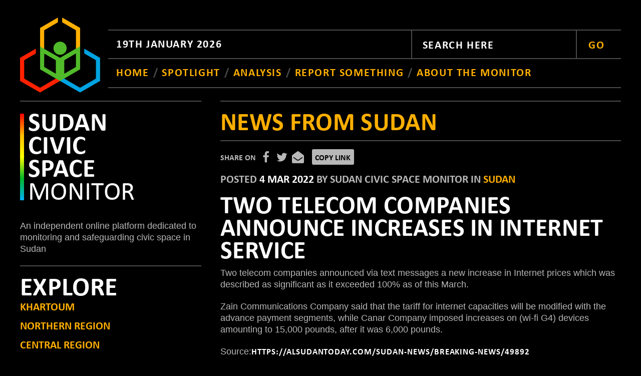

--- FILE ---
content_type: text/html; charset=utf-8
request_url: https://sudan.civicmonitor.org/two-telecom-companies-announce-increases-internet-service/
body_size: 8566
content:
<!DOCTYPE html>




<html lang="en">
  <head>
    <title>
      Civic Space Monitor
    </title>

    

<meta name="viewport" content="width=device-width,initial-scale=1">
<meta itemprop="name" content="Civic Space Monitor">

<meta property="og:title" content="Two telecom companies announce increases in internet service - Civic Space Monitor" />
<meta property="og:type" content="article" />
<meta property="og:url" content="https://sudan.civicmonitor.org/two-telecom-companies-announce-increases-internet-service/" />
<meta property="og:site_name" content="Civic Space Monitor" />

<meta name="twitter:title" content="Two telecom companies announce increases in internet service - Civic Space Monitor">
<meta name="twitter:card" content="summary_large_image">


  <meta name="description" content="Two telecom companies announced via text messages a new increase in Internet prices which was described as significant as it exceeded 100% as of this March." />
  <meta name="twitter:description" content="Two telecom companies announced via text messages a new increase in Internet prices which was described as significant as it exceeded 100% as of this March.">
  <meta itemprop="description" content="Two telecom companies announced via text messages a new increase in Internet prices which was described as significant as it exceeded 100% as of this March.">
  <meta property="og:description" content="Two telecom companies announced via text messages a new increase in Internet prices which was described as significant as it exceeded 100% as of this March." />





    <link rel="stylesheet" href="https://use.typekit.net/dnz2quu.css">
    <link href="/static/css/styles.3ade32f457f1.css" rel="stylesheet">
    <script src="https://code.jquery.com/jquery-3.4.1.min.js" integrity="sha256-CSXorXvZcTkaix6Yvo6HppcZGetbYMGWSFlBw8HfCJo=" crossorigin="anonymous"></script>

    

    <!-- Global site tag (gtag.js) - Google Analytics -->
<script async src="https://www.googletagmanager.com/gtag/js?id=UA-47273193-3"></script>
<script>
  window.dataLayer = window.dataLayer || [];
  function gtag(){dataLayer.push(arguments);}
  gtag('js', new Date());

  gtag('config', 'UA-47273193-3');
</script>
  </head>
  <body class="body-container">
    
    <svg style="position: absolute; width: 0; height: 0; overflow: hidden;" version="1.1" xmlns="http://www.w3.org/2000/svg" xmlns:xlink="http://www.w3.org/1999/xlink">
  <defs>
    <symbol id="close" viewBox="0 0 24 24">
      <line x1="18" x2="6" y1="6" y2="18"/>
      <line x1="6" x2="18" y1="6" y2="18"/>
    </symbol>

    <symbol id="hamburger" viewBox="0 0 32 32">
      <path fill="white" d="M4,10h24c1.104,0,2-0.896,2-2s-0.896-2-2-2H4C2.896,6,2,6.896,2,8S2.896,10,4,10z M28,14H4c-1.104,0-2,0.896-2,2  s0.896,2,2,2h24c1.104,0,2-0.896,2-2S29.104,14,28,14z M28,22H4c-1.104,0-2,0.896-2,2s0.896,2,2,2h24c1.104,0,2-0.896,2-2  S29.104,22,28,22z"/>
    </symbol>

    <symbol id="linkedin" viewBox="0 0 24 28"> <title>linkedin</title> <path d="M3.703 22.094h3.609v-10.844h-3.609v10.844zM7.547 7.906c-0.016-1.062-0.781-1.875-2.016-1.875s-2.047 0.812-2.047 1.875c0 1.031 0.781 1.875 2 1.875h0.016c1.266 0 2.047-0.844 2.047-1.875zM16.688 22.094h3.609v-6.219c0-3.328-1.781-4.875-4.156-4.875-1.937 0-2.797 1.078-3.266 1.828h0.031v-1.578h-3.609s0.047 1.016 0 10.844v0h3.609v-6.062c0-0.313 0.016-0.641 0.109-0.875 0.266-0.641 0.859-1.313 1.859-1.313 1.297 0 1.813 0.984 1.813 2.453v5.797zM24 6.5v15c0 2.484-2.016 4.5-4.5 4.5h-15c-2.484 0-4.5-2.016-4.5-4.5v-15c0-2.484 2.016-4.5 4.5-4.5h15c2.484 0 4.5 2.016 4.5 4.5z"></path>
    </symbol>
    <symbol id="twitter" viewBox="0 0 26 28"> <title>twitter</title> <path d="M25.312 6.375c-0.688 1-1.547 1.891-2.531 2.609 0.016 0.219 0.016 0.438 0.016 0.656 0 6.672-5.078 14.359-14.359 14.359-2.859 0-5.516-0.828-7.75-2.266 0.406 0.047 0.797 0.063 1.219 0.063 2.359 0 4.531-0.797 6.266-2.156-2.219-0.047-4.078-1.5-4.719-3.5 0.313 0.047 0.625 0.078 0.953 0.078 0.453 0 0.906-0.063 1.328-0.172-2.312-0.469-4.047-2.5-4.047-4.953v-0.063c0.672 0.375 1.453 0.609 2.281 0.641-1.359-0.906-2.25-2.453-2.25-4.203 0-0.938 0.25-1.797 0.688-2.547 2.484 3.062 6.219 5.063 10.406 5.281-0.078-0.375-0.125-0.766-0.125-1.156 0-2.781 2.25-5.047 5.047-5.047 1.453 0 2.766 0.609 3.687 1.594 1.141-0.219 2.234-0.641 3.203-1.219-0.375 1.172-1.172 2.156-2.219 2.781 1.016-0.109 2-0.391 2.906-0.781z"></path> </symbol>
    <symbol id="facebook" viewBox="0 0 16 28"> <title>facebook</title> <path d="M14.984 0.187v4.125h-2.453c-1.922 0-2.281 0.922-2.281 2.25v2.953h4.578l-0.609 4.625h-3.969v11.859h-4.781v-11.859h-3.984v-4.625h3.984v-3.406c0-3.953 2.422-6.109 5.953-6.109 1.687 0 3.141 0.125 3.563 0.187z"></path> </symbol> <symbol id="github" viewBox="0 0 24 28"> <title>github</title> <path d="M12 2c6.625 0 12 5.375 12 12 0 5.297-3.437 9.797-8.203 11.391-0.609 0.109-0.828-0.266-0.828-0.578 0-0.391 0.016-1.687 0.016-3.297 0-1.125-0.375-1.844-0.812-2.219 2.672-0.297 5.484-1.313 5.484-5.922 0-1.313-0.469-2.375-1.234-3.219 0.125-0.313 0.531-1.531-0.125-3.187-1-0.313-3.297 1.234-3.297 1.234-0.953-0.266-1.984-0.406-3-0.406s-2.047 0.141-3 0.406c0 0-2.297-1.547-3.297-1.234-0.656 1.656-0.25 2.875-0.125 3.187-0.766 0.844-1.234 1.906-1.234 3.219 0 4.594 2.797 5.625 5.469 5.922-0.344 0.313-0.656 0.844-0.766 1.609-0.688 0.313-2.438 0.844-3.484-1-0.656-1.141-1.844-1.234-1.844-1.234-1.172-0.016-0.078 0.734-0.078 0.734 0.781 0.359 1.328 1.75 1.328 1.75 0.703 2.141 4.047 1.422 4.047 1.422 0 1 0.016 1.937 0.016 2.234 0 0.313-0.219 0.688-0.828 0.578-4.766-1.594-8.203-6.094-8.203-11.391 0-6.625 5.375-12 12-12zM4.547 19.234c0.031-0.063-0.016-0.141-0.109-0.187-0.094-0.031-0.172-0.016-0.203 0.031-0.031 0.063 0.016 0.141 0.109 0.187 0.078 0.047 0.172 0.031 0.203-0.031zM5.031 19.766c0.063-0.047 0.047-0.156-0.031-0.25-0.078-0.078-0.187-0.109-0.25-0.047-0.063 0.047-0.047 0.156 0.031 0.25 0.078 0.078 0.187 0.109 0.25 0.047zM5.5 20.469c0.078-0.063 0.078-0.187 0-0.297-0.063-0.109-0.187-0.156-0.266-0.094-0.078 0.047-0.078 0.172 0 0.281s0.203 0.156 0.266 0.109zM6.156 21.125c0.063-0.063 0.031-0.203-0.063-0.297-0.109-0.109-0.25-0.125-0.313-0.047-0.078 0.063-0.047 0.203 0.063 0.297 0.109 0.109 0.25 0.125 0.313 0.047zM7.047 21.516c0.031-0.094-0.063-0.203-0.203-0.25-0.125-0.031-0.266 0.016-0.297 0.109s0.063 0.203 0.203 0.234c0.125 0.047 0.266 0 0.297-0.094zM8.031 21.594c0-0.109-0.125-0.187-0.266-0.172-0.141 0-0.25 0.078-0.25 0.172 0 0.109 0.109 0.187 0.266 0.172 0.141 0 0.25-0.078 0.25-0.172zM8.937 21.438c-0.016-0.094-0.141-0.156-0.281-0.141-0.141 0.031-0.234 0.125-0.219 0.234 0.016 0.094 0.141 0.156 0.281 0.125s0.234-0.125 0.219-0.219z"></path> </symbol> <symbol id="pinterest" viewBox="0 0 24 28"> <title>pinterest</title> <path d="M24 14c0 6.625-5.375 12-12 12-1.188 0-2.312-0.172-3.406-0.5 0.453-0.719 0.969-1.641 1.219-2.562 0 0 0.141-0.531 0.844-3.297 0.406 0.797 1.625 1.5 2.922 1.5 3.859 0 6.484-3.516 6.484-8.234 0-3.547-3.016-6.875-7.609-6.875-5.688 0-8.563 4.094-8.563 7.5 0 2.063 0.781 3.906 2.453 4.594 0.266 0.109 0.516 0 0.594-0.313 0.063-0.203 0.187-0.734 0.25-0.953 0.078-0.313 0.047-0.406-0.172-0.672-0.484-0.578-0.797-1.313-0.797-2.359 0-3.031 2.266-5.75 5.906-5.75 3.219 0 5 1.969 5 4.609 0 3.453-1.531 6.375-3.813 6.375-1.25 0-2.188-1.031-1.891-2.312 0.359-1.516 1.062-3.156 1.062-4.25 0-0.984-0.531-1.813-1.625-1.813-1.281 0-2.312 1.328-2.312 3.109 0 0 0 1.141 0.391 1.906-1.313 5.563-1.547 6.531-1.547 6.531-0.219 0.906-0.234 1.922-0.203 2.766-4.234-1.859-7.187-6.078-7.187-11 0-6.625 5.375-12 12-12s12 5.375 12 12z"></path> </symbol> <symbol id="left" viewBox="0 0 11 28"> <title>left</title> <path d="M9.797 8.5c0 0.125-0.063 0.266-0.156 0.359l-6.141 6.141 6.141 6.141c0.094 0.094 0.156 0.234 0.156 0.359s-0.063 0.266-0.156 0.359l-0.781 0.781c-0.094 0.094-0.234 0.156-0.359 0.156s-0.266-0.063-0.359-0.156l-7.281-7.281c-0.094-0.094-0.156-0.234-0.156-0.359s0.063-0.266 0.156-0.359l7.281-7.281c0.094-0.094 0.234-0.156 0.359-0.156s0.266 0.063 0.359 0.156l0.781 0.781c0.094 0.094 0.156 0.219 0.156 0.359z"></path> </symbol> <symbol id="right" viewBox="0 0 9 28"> <title>right</title> <path d="M9.297 15c0 0.125-0.063 0.266-0.156 0.359l-7.281 7.281c-0.094 0.094-0.234 0.156-0.359 0.156s-0.266-0.063-0.359-0.156l-0.781-0.781c-0.094-0.094-0.156-0.219-0.156-0.359 0-0.125 0.063-0.266 0.156-0.359l6.141-6.141-6.141-6.141c-0.094-0.094-0.156-0.234-0.156-0.359s0.063-0.266 0.156-0.359l0.781-0.781c0.094-0.094 0.234-0.156 0.359-0.156s0.266 0.063 0.359 0.156l7.281 7.281c0.094 0.094 0.156 0.234 0.156 0.359z"></path> </symbol> <symbol id="up" viewBox="0 0 18 28"> <title>up</title> <path d="M16.797 18.5c0 0.125-0.063 0.266-0.156 0.359l-0.781 0.781c-0.094 0.094-0.219 0.156-0.359 0.156-0.125 0-0.266-0.063-0.359-0.156l-6.141-6.141-6.141 6.141c-0.094 0.094-0.234 0.156-0.359 0.156s-0.266-0.063-0.359-0.156l-0.781-0.781c-0.094-0.094-0.156-0.234-0.156-0.359s0.063-0.266 0.156-0.359l7.281-7.281c0.094-0.094 0.234-0.156 0.359-0.156s0.266 0.063 0.359 0.156l7.281 7.281c0.094 0.094 0.156 0.234 0.156 0.359z"></path> </symbol> <symbol id="down" viewBox="0 0 18 28"> <title>down</title> <path d="M16.797 11.5c0 0.125-0.063 0.266-0.156 0.359l-7.281 7.281c-0.094 0.094-0.234 0.156-0.359 0.156s-0.266-0.063-0.359-0.156l-7.281-7.281c-0.094-0.094-0.156-0.234-0.156-0.359s0.063-0.266 0.156-0.359l0.781-0.781c0.094-0.094 0.219-0.156 0.359-0.156 0.125 0 0.266 0.063 0.359 0.156l6.141 6.141 6.141-6.141c0.094-0.094 0.234-0.156 0.359-0.156s0.266 0.063 0.359 0.156l0.781 0.781c0.094 0.094 0.156 0.234 0.156 0.359z"></path> </symbol> <symbol id="youtube" viewBox="0 0 24 28"> <title>youtube</title> <path d="M15.172 19.437v3.297c0 0.703-0.203 1.047-0.609 1.047-0.234 0-0.469-0.109-0.703-0.344v-4.703c0.234-0.234 0.469-0.344 0.703-0.344 0.406 0 0.609 0.359 0.609 1.047zM20.453 19.453v0.719h-1.406v-0.719c0-0.703 0.234-1.062 0.703-1.062s0.703 0.359 0.703 1.062zM5.359 16.047h1.672v-1.469h-4.875v1.469h1.641v8.891h1.563v-8.891zM9.859 24.938h1.391v-7.719h-1.391v5.906c-0.313 0.438-0.609 0.656-0.891 0.656-0.187 0-0.297-0.109-0.328-0.328-0.016-0.047-0.016-0.219-0.016-0.547v-5.688h-1.391v6.109c0 0.547 0.047 0.906 0.125 1.141 0.125 0.391 0.453 0.578 0.906 0.578 0.5 0 1.031-0.313 1.594-0.953v0.844zM16.562 22.625v-3.078c0-0.719-0.031-1.234-0.141-1.547-0.172-0.578-0.562-0.875-1.109-0.875-0.516 0-1 0.281-1.453 0.844v-3.391h-1.391v10.359h1.391v-0.75c0.469 0.578 0.953 0.859 1.453 0.859 0.547 0 0.938-0.297 1.109-0.859 0.109-0.328 0.141-0.844 0.141-1.563zM21.844 22.469v-0.203h-1.422c0 0.562-0.016 0.875-0.031 0.953-0.078 0.375-0.281 0.562-0.625 0.562-0.484 0-0.719-0.359-0.719-1.078v-1.359h2.797v-1.609c0-0.828-0.141-1.422-0.422-1.813-0.406-0.531-0.953-0.797-1.656-0.797-0.719 0-1.266 0.266-1.672 0.797-0.297 0.391-0.438 0.984-0.438 1.813v2.703c0 0.828 0.156 1.437 0.453 1.813 0.406 0.531 0.953 0.797 1.687 0.797s1.313-0.281 1.687-0.828c0.172-0.25 0.297-0.531 0.328-0.844 0.031-0.141 0.031-0.453 0.031-0.906zM12.344 8.203v-3.281c0-0.719-0.203-1.078-0.672-1.078-0.453 0-0.672 0.359-0.672 1.078v3.281c0 0.719 0.219 1.094 0.672 1.094 0.469 0 0.672-0.375 0.672-1.094zM23.578 19.938c0 1.797-0.016 3.719-0.406 5.469-0.297 1.234-1.297 2.141-2.5 2.266-2.875 0.328-5.781 0.328-8.672 0.328s-5.797 0-8.672-0.328c-1.203-0.125-2.219-1.031-2.5-2.266-0.406-1.75-0.406-3.672-0.406-5.469v0c0-1.813 0.016-3.719 0.406-5.469 0.297-1.234 1.297-2.141 2.516-2.281 2.859-0.313 5.766-0.313 8.656-0.313s5.797 0 8.672 0.313c1.203 0.141 2.219 1.047 2.5 2.281 0.406 1.75 0.406 3.656 0.406 5.469zM7.984 0h1.594l-1.891 6.234v4.234h-1.563v-4.234c-0.141-0.766-0.453-1.859-0.953-3.313-0.344-0.969-0.688-1.953-1.016-2.922h1.656l1.109 4.109zM13.766 5.203v2.734c0 0.828-0.141 1.453-0.438 1.844-0.391 0.531-0.938 0.797-1.656 0.797-0.703 0-1.25-0.266-1.641-0.797-0.297-0.406-0.438-1.016-0.438-1.844v-2.734c0-0.828 0.141-1.437 0.438-1.828 0.391-0.531 0.938-0.797 1.641-0.797 0.719 0 1.266 0.266 1.656 0.797 0.297 0.391 0.438 1 0.438 1.828zM19 2.672v7.797h-1.422v-0.859c-0.562 0.656-1.094 0.969-1.609 0.969-0.453 0-0.781-0.187-0.922-0.578-0.078-0.234-0.125-0.609-0.125-1.172v-6.156h1.422v5.734c0 0.328 0 0.516 0.016 0.547 0.031 0.219 0.141 0.344 0.328 0.344 0.281 0 0.578-0.219 0.891-0.672v-5.953h1.422z"></path> </symbol> <symbol id="instagram" viewBox="0 0 24 28"> <title>instagram</title> <path d="M16 14c0-2.203-1.797-4-4-4s-4 1.797-4 4 1.797 4 4 4 4-1.797 4-4zM18.156 14c0 3.406-2.75 6.156-6.156 6.156s-6.156-2.75-6.156-6.156 2.75-6.156 6.156-6.156 6.156 2.75 6.156 6.156zM19.844 7.594c0 0.797-0.641 1.437-1.437 1.437s-1.437-0.641-1.437-1.437 0.641-1.437 1.437-1.437 1.437 0.641 1.437 1.437zM12 4.156c-1.75 0-5.5-0.141-7.078 0.484-0.547 0.219-0.953 0.484-1.375 0.906s-0.688 0.828-0.906 1.375c-0.625 1.578-0.484 5.328-0.484 7.078s-0.141 5.5 0.484 7.078c0.219 0.547 0.484 0.953 0.906 1.375s0.828 0.688 1.375 0.906c1.578 0.625 5.328 0.484 7.078 0.484s5.5 0.141 7.078-0.484c0.547-0.219 0.953-0.484 1.375-0.906s0.688-0.828 0.906-1.375c0.625-1.578 0.484-5.328 0.484-7.078s0.141-5.5-0.484-7.078c-0.219-0.547-0.484-0.953-0.906-1.375s-0.828-0.688-1.375-0.906c-1.578-0.625-5.328-0.484-7.078-0.484zM24 14c0 1.656 0.016 3.297-0.078 4.953-0.094 1.922-0.531 3.625-1.937 5.031s-3.109 1.844-5.031 1.937c-1.656 0.094-3.297 0.078-4.953 0.078s-3.297 0.016-4.953-0.078c-1.922-0.094-3.625-0.531-5.031-1.937s-1.844-3.109-1.937-5.031c-0.094-1.656-0.078-3.297-0.078-4.953s-0.016-3.297 0.078-4.953c0.094-1.922 0.531-3.625 1.937-5.031s3.109-1.844 5.031-1.937c1.656-0.094 3.297-0.078 4.953-0.078s3.297-0.016 4.953 0.078c1.922 0.094 3.625 0.531 5.031 1.937s1.844 3.109 1.937 5.031c0.094 1.656 0.078 3.297 0.078 4.953z"></path> </symbol> <symbol id="email" viewBox="0 0 28 28"> <title>email</title> <path d="M28 10.219v15.281c0 1.375-1.125 2.5-2.5 2.5h-23c-1.375 0-2.5-1.125-2.5-2.5v-15.281c0-0.141 0.063-0.281 0.172-0.375 1.641-1.437 1.656-1.609 9.812-7.562 0.984-0.719 2.719-2.281 4.016-2.281s3.047 1.578 4.016 2.281c8.156 5.953 8.172 6.125 9.812 7.562 0.109 0.094 0.172 0.234 0.172 0.375zM19.187 19.359c2.438-1.766 4.141-3 5.391-3.938 0.219-0.156 0.266-0.469 0.094-0.688l-0.594-0.812c-0.172-0.219-0.484-0.266-0.703-0.094-1.234 0.906-2.922 2.156-5.359 3.906-0.969 0.703-2.719 2.266-4.016 2.266s-3.047-1.563-4.016-2.266c-2.438-1.766-4.125-3-5.359-3.906-0.219-0.172-0.531-0.125-0.703 0.094l-0.594 0.812c-0.172 0.219-0.125 0.531 0.094 0.688 1.25 0.938 2.953 2.172 5.391 3.938 1.219 0.875 3.141 2.641 5.187 2.641 2.063 0 4.031-1.797 5.187-2.641z"></path> </symbol> <symbol id="menu" viewBox="0 0 28 28"> <title>menu</title> <path d="M3.5 7.583h21v2.352h-21v-2.352zM3.5 15.732v-2.297h21v2.297h-21zM3.5 21.583v-2.352h21v2.352h-21z"></path> </symbol> <symbol id="close" viewBox="0 0 28 28"> <title>close</title> <path d="M22.148 8.076l-6.508 6.508 6.508 6.508-1.641 1.641-6.508-6.508-6.508 6.508-1.641-1.641 6.508-6.508-6.508-6.508 1.641-1.641 6.508 6.508 6.508-6.508z"></path> </symbol> </defs> </svg>


    <header class="page-header">
      


<div id="translate">
    <div id="google_translate_element"></div>
    <script type="text/javascript">
        function googleTranslateElementInit() {
          new google.translate.TranslateElement({pageLanguage: 'en'}, 'google_translate_element');
        }
    </script>
    <script type="text/javascript" src="//translate.google.com/translate_a/element.js?cb=googleTranslateElementInit"></script>
</div>

<div class="hamburger-and-logo">
  <div class="hamburger">
    <a href="#mobile-menu" class="hamburger__link" role="button" aria-expanded="false"
        aria-controls="mobile-menu" aria-label="Open main menu">
      <!-- Icon by Timothy Miller, CC BY-SA 3.0,
          https://www.iconfinder.com/icons/134216/hamburger_lines_menu_icon -->
      <svg class="hamburger__icon" aria-hidden="true">
        <use xlink:href="#hamburger"></use>
      </svg>
    </a>
  </div>

  <div class="flex-column">
    <a href="/">
      <img class="header__logo" src="/static/img/logo.b1624b00c2c0.svg" alt="HRDA Sudan logo">
    </a>
  </div>

  <div class="hamburger-and-logo__counterbalance flex-column"></div>
</div>

<div class="header-grid flex-column">
  <hr aria-hidden="true" />

  <div class="header-date-and-search">
    <p class="header-date">19th January 2026</p>

    <hr class="header-date-and-search__hr" aria-hidden="true" />

    <form class="search" role="search" action="/search/" method="get">
      <div class="search__input-and-label">
        <input name ="query" id="search" type="text" class="search__input" value="" placeholder="Search here">
        <label for="search" class="search__label">Search here</label>
      </div>
      <button class="search__button">Go</button>
    </form>
  </div>

  <hr aria-hidden="true" />

  <div class="flex-row">
    


<nav class="menu" role="navigation" aria-label="Main navigation menu">
  <ul>
    <li><a href="/">Home </a></li>

    



  <li>
    <a href="/spotlight/" role="menuitem">Spotlight</a>
  </li>

  <li>
    <a href="/reports/" role="menuitem">Analysis</a>
  </li>

  <li>
    <a href="/send-report/" role="menuitem">Report something</a>
  </li>

  <li>
    <a href="/about-csmonitor/" role="menuitem">About the Monitor</a>
  </li>



    
  </ul>
</nav>

  </div>

  <hr class="header-grid__hr-after-menu" aria-hidden="true" />
</div>

    </header>

    <div class="page-main-content">
      <aside>
        
          

<hr aria-hidden="true" />

<h1 class="hrda-header">
  Sudan<br />
  Civic<br>
  Space<br>
  <i>Monitor</i>
</h1>
<p class="hrda-description">
<div class="rich-text"><p>An independent online platform dedicated to monitoring and safeguarding civic space in Sudan</p></div>
</p>

<hr aria-hidden="true" />

<h1>
  Explore
</h1>




<nav class="region-list" aria-label="Explore news from different regions">
  

  <ul>
    
      <li class="region-list__region ">
        <a href="/khartoum/">
          Khartoum
        </a>
      </li>
    
      <li class="region-list__region ">
        <a href="/northern_region/">
          Northern Region
        </a>
      </li>
    
      <li class="region-list__region ">
        <a href="/central_region/">
          Central Region
        </a>
      </li>
    
      <li class="region-list__region ">
        <a href="/darfur/">
          Darfur
        </a>
      </li>
    
      <li class="region-list__region ">
        <a href="/eastern_region/">
          Eastern Region
        </a>
      </li>
    
      <li class="region-list__region ">
        <a href="/kordofan-region/">
          Kordofan Region
        </a>
      </li>
    
  </ul>
</nav>



<hr id="aside-bottom-divider" aria-hidden="true" />

        
      </aside>

      <main class="page-main-content__main">
        
  

  <div class="container">
    <hr aria-hidden="true" />

    <h2>News from <a href="/">Sudan</a></h2>

    <hr aria-hidden="true" />

    <div class="news-post-sharing-container">
  <span>Share on</span>
  <ul class="news-post-sharing">
    <li>
      <a
        href="https://facebook.com/sharer.php?u=https%3A%2F%2Fsudan.civicmonitor.org%2Ftwo-telecom-companies-announce-increases-internet-service%2F"
        aria-label="Share this on Facebook"
      >
        <svg class="icon">
          <use xlink:href="#facebook" />
        </svg>
      </a>
    </li>

    <li>
      <a
        href="https://twitter.com/intent/tweet?url=https%3A%2F%2Fsudan.civicmonitor.org%2Ftwo-telecom-companies-announce-increases-internet-service%2F&related="
        aria-label="Share this on Twitter"
      >
        <svg class="icon">
          <use xlink:href="#twitter" />
        </svg>
      </a>
    </li>

    <li>
      <a
        href="mailto:?subject=Sharing an article from the Sudan Civic Monitor&amp;body=I'd like to share this article with you from the Sudan Civic Monitor website: https://sudan.civicmonitor.org/two-telecom-companies-announce-increases-internet-service/"
        aria-label="Share this by email"
      >
        <svg class="icon">
          <use xlink:href="#email" />
        </svg>
      </a>
    </li>
    <li>
      <button class="button secondary js-copy-link">Copy Link</button>
    </li>
  </ul>
</div>

    <p class="news-post-metadata">
  Posted
  <time class="news-post-metadata__date">4 Mar 2022</time>

  
    by <span class="news-post-metadata__author">Sudan Civic Space Monitor</span>
  

  
    in
    <a class="news-post-metadata__region" href="/" rel="tag">
      Sudan
    </a>
  
</p>


    <h3>Two telecom companies announce increases in internet service</h3>

    
      <p class="rich-text">Two telecom companies announced via text messages a new increase in Internet prices which was described as significant as it exceeded 100% as of this March.</p>
    

    <div><div class="block-text"><div class="rich-text"><p>Zain Communications Company said that the tariff for internet capacities will be modified with the advance payment segments, while Canar Company imposed increases on (wi-fi G4) devices amounting to 15,000 pounds, after it was 6,000 pounds.</p><p>Source:<a href="https://alsudantoday.com/sudan-news/breaking-news/49892">https://alsudantoday.com/sudan-news/breaking-news/49892</a></p></div></div></div>
  </div>

        
  
  <nav class="pagination container" aria-label="pagination">
    <hr aria-hidden="true" />

    <ul>
      <li class="pagination__link pagination__link--older ">
        <a href="/security-authorities-assault-female-journalists-while-covering-protest-processions-khartoum-and-port-sudan/">
            Next <span class="pagination__link-stories">story</span>
        </a>
      </li>

      <li class="pagination__link ">
        <a href="/civic-space-situation-report-july-september-2021/">
            Previous <span class="pagination__link-stories">story</span>
        </a>
      </li>
    </ul>

    <hr id="pagination-bottom-divider" aria-hidden="true" />
  </nav>



      </main>
    </div>

    


<hr class="page-footer__top-hr" aria-hidden="true" />

<footer class="page-footer">
  <div class="footer-logo-and-links">
    <div class="flex-row">
        <a href="/">
          <img class="logo" src="/static/img/logo.b1624b00c2c0.svg" alt="HRDA Sudan logo">
        </a>

      <div class="footer-links flex-column">
        <p class="footer-links__developers flex-row">
            Except where otherwise noted, content on this site is licensed under a Creative Commons Attribution 4.0 International license
          <!-- Project developed by <a href="https://www.civicus.org" rel="author">Civicus</a>
          and <a href="https://www.dev.ngo" rel="author">dev</a>. -->
        </p>
      </div>
    </div>
  </div>

  <hr class="footer-separator" aria-hidden="true" />

  <div class="footer-report">
    <a class="report-link" href="/send-report/">
      <span class="report-link__action">Report news</span>
      <span class="report-link__target">to the Sudan Civic Space Monitor</span>
    </a>
  </div>
</footer>

<hr class="page-footer__bottom-hr" aria-hidden="true" />


    

    


<div id="mobile-menu" class="mobile-menu container">
  <a href="#mobile-menu-toggle" role="button" id="mobile-menu-close" class="mobile-menu-close"
      aria-expanded="false" aria-controls="mobile-menu" aria-label="Close main menu">
      <!-- Icon by Cole Bemis, MIT license,
        https://www.iconfinder.com/icons/2561505/x_icon -->
    <svg class="mobile-menu-close__icon" aria-hidden="true">
      <use xlink:href="#close"></use>
    </svg>
  </a>

  <h1>
    Menu
  </h1>

  


<nav class="menu" role="navigation" aria-label="Main navigation menu">
  <ul>
    <li><a href="/">Home </a></li>

    



  <li>
    <a href="/spotlight/" role="menuitem">Spotlight</a>
  </li>

  <li>
    <a href="/reports/" role="menuitem">Analysis</a>
  </li>

  <li>
    <a href="/send-report/" role="menuitem">Report something</a>
  </li>

  <li>
    <a href="/about-csmonitor/" role="menuitem">About the Monitor</a>
  </li>



    
  </ul>
</nav>

  <h1>
  Explore
</h1>




<nav class="region-list" aria-label="Explore news from different regions">
  

  <ul>
    
      <li class="region-list__region ">
        <a href="/khartoum/">
          Khartoum
        </a>
      </li>
    
      <li class="region-list__region ">
        <a href="/northern_region/">
          Northern Region
        </a>
      </li>
    
      <li class="region-list__region ">
        <a href="/central_region/">
          Central Region
        </a>
      </li>
    
      <li class="region-list__region ">
        <a href="/darfur/">
          Darfur
        </a>
      </li>
    
      <li class="region-list__region ">
        <a href="/eastern_region/">
          Eastern Region
        </a>
      </li>
    
      <li class="region-list__region ">
        <a href="/kordofan-region/">
          Kordofan Region
        </a>
      </li>
    
  </ul>
</nav>


</div>

<a href="#mobile-menu-toggle" class="backdrop" tabindex="-1" aria-hidden="true" hidden=""></a>


    <script src="/static/js/main.62e635ae8acf.js"></script>
    <script src="/static/js/select.41b6ebaddb16.js"></script>

    
  <script src="/static/js/copy_link.277b57a22240.js"></script>

  </body>
</html>


--- FILE ---
content_type: text/css
request_url: https://sudan.civicmonitor.org/static/css/styles.3ade32f457f1.css
body_size: 8289
content:
/*! normalize-scss | MIT/GPLv2 License | bit.ly/normalize-scss */html{line-height:1.15;-ms-text-size-adjust:100%;-webkit-text-size-adjust:100%}body{margin:0}article,aside,footer,header,nav,section{display:block}h1{font-size:2em;margin:.67em 0}figcaption,figure{display:block}figure{margin:1em 40px}hr{box-sizing:content-box;height:0;overflow:visible}main{display:block}pre{font-family:monospace,monospace;font-size:1em}a{background-color:transparent;-webkit-text-decoration-skip:objects}abbr[title]{border-bottom:none;text-decoration:underline;-webkit-text-decoration:underline dotted;text-decoration:underline dotted}b,strong{font-weight:inherit;font-weight:bolder}code,kbd,samp{font-family:monospace,monospace;font-size:1em}dfn{font-style:italic}mark{background-color:#ff0;color:#000}small{font-size:80%}sub,sup{font-size:75%;line-height:0;position:relative;vertical-align:baseline}sub{bottom:-.25em}sup{top:-.5em}audio,video{display:inline-block}audio:not([controls]){display:none;height:0}img{border-style:none}svg:not(:root){overflow:hidden}button,input,optgroup,select,textarea{font-family:sans-serif;font-size:100%;line-height:1.15;margin:0}button{overflow:visible}button,select{text-transform:none}[type=reset],[type=submit],button,html [type=button]{-webkit-appearance:button}[type=button]::-moz-focus-inner,[type=reset]::-moz-focus-inner,[type=submit]::-moz-focus-inner,button::-moz-focus-inner{border-style:none;padding:0}[type=button]:-moz-focusring,[type=reset]:-moz-focusring,[type=submit]:-moz-focusring,button:-moz-focusring{outline:1px dotted ButtonText}input{overflow:visible}[type=checkbox],[type=radio]{box-sizing:border-box;padding:0}[type=number]::-webkit-inner-spin-button,[type=number]::-webkit-outer-spin-button{height:auto}[type=search]{-webkit-appearance:textfield;outline-offset:-2px}[type=search]::-webkit-search-cancel-button,[type=search]::-webkit-search-decoration{-webkit-appearance:none}::-webkit-file-upload-button{-webkit-appearance:button;font:inherit}fieldset{padding:.35em .75em .625em}legend{box-sizing:border-box;display:table;max-width:100%;padding:0;color:inherit;white-space:normal}progress{display:inline-block;vertical-align:baseline}textarea{overflow:auto}details{display:block}summary{display:list-item}menu{display:block}canvas{display:inline-block}[hidden],template{display:none}*{box-sizing:border-box}*,input{margin:0;padding:0}input{background-color:unset;border:unset;font-family:inherit;font-size:100%;line-height:1.15}input:focus{outline:none}button{background-color:unset;border:unset}button:focus{outline:none}body{height:100%;font-family:Arial,Candara,Segoe,Segoe UI,Optima,sans-serif;font-size:100%;color:#b7b8b7;background-color:#000}.h1,h1{font-family:Calibri,Impact,Haettenschweiler,Arial Narrow Bold,sans-serif;font-weight:700;font-size:1.375rem;letter-spacing:.1rem;color:#fff;text-transform:uppercase;letter-spacing:.02rem;font-size:3.25rem;line-height:.9;margin-top:1rem;margin-bottom:.8375rem}.h2,.h3,h2,h3{font-family:Calibri,Impact,Haettenschweiler,Arial Narrow Bold,sans-serif;font-weight:700;font-size:1.375rem;letter-spacing:.1rem;color:#fff;text-transform:uppercase;letter-spacing:.02rem;font-size:3.125rem;line-height:.9;margin-top:1rem;margin-bottom:.8375rem}.h4,h4{font-size:1.375rem;font-size:1.875rem;margin-bottom:.6rem}.h4,.h5,h4,h5{font-family:Calibri,Impact,Haettenschweiler,Arial Narrow Bold,sans-serif;font-weight:700;letter-spacing:.1rem;color:#fff;text-transform:uppercase;letter-spacing:.02rem;line-height:.9;margin-top:.95rem}.h5,.h6,h5,h6{font-size:1.375rem;font-size:1.5rem;margin-bottom:.4rem}.h6,h6{font-family:Calibri,Impact,Haettenschweiler,Arial Narrow Bold,sans-serif;font-weight:700;letter-spacing:.1rem;color:#fff;text-transform:uppercase;letter-spacing:.02rem;line-height:.9;margin-top:.95rem}h2{color:#ffaf00}h6{color:#b7b8b7}a{color:inherit;text-decoration:none}hr{margin-top:1rem;margin-bottom:1rem;border:none;height:.125rem;background:#4a4a4a}@font-face{font-family:Bebas Neue;src:url("../fonts/bebas-neue-bold.524442564698.woff2") format("woff2"),url("../fonts/bebas-neue-bold.fe32480b2242.woff") format("woff");font-weight:400;font-style:normal}.sr__input,.sr__label,.sr__text{clip:rect(1px,1px,1px,1px)}.sr__input,.sr__label,.sr__text,.visually-hidden{position:absolute;height:1px;width:1px;overflow:hidden}.visually-hidden{padding:0;clip:rect(0,0,0,0);white-space:nowrap;border:0}.center{width:100%;margin-left:auto;margin-right:auto}.center-text{text-align:center}.flex-row{display:flex;flex-direction:row}.flex-column{display:flex;flex-direction:column}.body-container{width:100%;max-width:1230px;padding-right:15px;padding-left:15px;margin-right:auto;margin-left:auto}.hidden{display:none}.inverted{background:#fff;color:#000}@media (min-width:768px){.row{flex-flow:row nowrap;align-items:center}}.container{width:100%;max-width:60rem;margin:0 auto auto}@media (min-width:768px){.container{padding-left:2.4rem}}.page-header{display:flex;flex-direction:row}.page-header .hamburger{display:none}.page-header .header__logo{width:10rem;height:auto;margin:2.2rem 1rem 0 0;fill:#fff}.page-header .hamburger-and-logo__counterbalance{display:none}.page-header .header-grid{width:100%;margin-top:3.6875rem}.page-header .header-date-and-search{display:flex;flex-direction:row}.page-header .header-date{font-family:Calibri,Impact,Haettenschweiler,Arial Narrow Bold,sans-serif;font-weight:700;font-size:1.375rem;letter-spacing:.1rem;color:#fff;text-transform:uppercase;width:100%;margin-top:.8rem;margin-bottom:1.1rem;margin-left:1rem}.page-header .header-date-and-search__hr{display:none}.page-header .search{border-left:solid;border-color:#4a4a4a;border-width:2px;display:flex;width:71%}.page-header .search__input-and-label{position:relative;width:78.5%}.page-header .search__label{font-family:Calibri,Impact,Haettenschweiler,Arial Narrow Bold,sans-serif;font-weight:700;font-size:1.375rem;letter-spacing:.1rem;color:#fff;text-transform:uppercase;position:absolute;left:1.3rem;top:.8rem;margin-top:0;margin-bottom:0}.page-header .search__input{font-family:Arial,Candara,Segoe,Segoe UI,Optima,sans-serif;font-weight:400;font-size:1.125rem;line-height:1.33;color:#b7b8b7;width:100%;margin-top:.5rem!important;padding:.01rem 1.3rem 0!important;font-size:1.5rem!important;border:none!important;line-height:1;background-color:#000;color:#fff;opacity:0}.page-header .search__input:focus,.page-header .search__input:not(:placeholder-shown){opacity:1;background-color:#000!important}.page-header .search__input:focus+.search__label,.page-header .search__input:not(:placeholder-shown)+.search__label{color:transparent}.page-header .search__button{font-family:Calibri,Impact,Haettenschweiler,Arial Narrow Bold,sans-serif;font-weight:700;font-size:1.375rem;letter-spacing:.1rem;color:#ffaf00;text-transform:uppercase;height:100%;width:18%;padding:0 0 0 .3rem;border:0;border-left:solid;border-color:#4a4a4a;border-width:2px;background-color:#000}.page-header .search__button:active{color:#fff}.page-header .search__button:hover{cursor:pointer}.page-header hr{margin:0}@media (max-width:1160px){.page-header .header-grid{margin-top:2.2rem}}@media (max-width:880px){.page-header .search{width:80%}.page-header .search__input{padding-left:.8rem}}@media (max-width:767px){html{font-size:80%}.page-header .hamburger-and-logo{display:flex;flex-direction:row;width:58%}.page-header .hamburger{display:flex;flex-direction:column;width:40%;margin-top:3.985rem;margin-right:auto;margin-left:auto}.page-header .hamburger__icon{height:32px;width:32px}.page-header .hamburger__link{margin-left:auto;margin-right:auto}.page-header .header__logo{height:7.5rem;width:auto;margin:1.25rem auto}.page-header .header-grid{width:40%;margin-left:auto}.page-header .header-date-and-search{flex-direction:column}.page-header .header-date{margin-top:.5rem;margin-bottom:.5rem;text-align:center;margin-left:0}.page-header .search{width:100%;border:none}.page-header .search__input{width:80%;margin-top:0!important;padding-left:1.03rem;padding-bottom:.55rem}.page-header .search__label{top:.3rem}.page-header .search__button{padding-top:.25rem;padding-bottom:.25rem}.page-header .header-date-and-search__hr{display:block}.page-header .header-grid__hr-after-menu,.page-header .menu{display:none}}#translate{position:absolute;top:.5rem;right:1rem;text-align:right}#translate img{width:auto}@media (max-width:600px){.page-header{flex-direction:column}.page-header .hamburger-and-logo{width:100%}.page-header .hamburger-and-logo__counterbalance{display:block;width:40%}.page-header .header-grid{width:90%;margin:0 5% 1rem}}.row{display:flex;flex-flow:column nowrap}@media (min-width:768px){.row{flex-flow:row nowrap;justify-content:center;align-items:flex-start;width:calc(100% + 1.5rem);margin-left:-.75rem}}@media (max-width:767px){.row div[class*=column-]+div[class*=column-]{margin-top:3rem}}.page-main-content{display:flex;flex-direction:row;margin-bottom:1.2rem}.page-main-content__main{display:flex;flex-direction:column;width:70%}.page-main-content__main:first-child{margin-top:0}@media (max-width:768px){.page-main-content__main{width:100%}}@media (min-width:768px){.column-1{width:calc(8.33333% - 1.5rem)}.column-2{width:calc(16.66667% - 1.5rem)}.column-3{width:calc(25% - 1.5rem)}.column-4{width:calc(33.33333% - 1.5rem)}.column-5{width:calc(41.66667% - 1.5rem)}.column-6{width:calc(50% - 1.5rem)}.column-7{width:calc(58.33333% - 1.5rem)}.column-8{width:calc(66.66667% - 1.5rem)}.column-9{width:calc(75% - 1.5rem)}.column-10{width:calc(83.33333% - 1.5rem)}.column-11{width:calc(91.66667% - 1.5rem)}.column-12{width:calc(100% - 1.5rem)}div[class*=column-]{margin:0 .75rem}}.page-footer{display:flex;flex-direction:row}.page-footer .footer-logo-and-links{display:flex;flex-direction:row;width:50%}.page-footer .logo{height:auto;width:4.2rem;margin:2.3rem 1.4rem 1rem .4rem;fill:#fff}.page-footer .footer-links{font-family:Calibri,Impact,Haettenschweiler,Arial Narrow Bold,sans-serif;font-weight:700;font-size:1.375rem;letter-spacing:.1rem;color:#fff;text-transform:uppercase;margin:1rem 1rem 1rem 0;font-size:1.125rem;letter-spacing:0;line-height:1.33rem}.page-footer .footer-links a:hover{color:#ffaf00}.page-footer .footer-links__developers{margin-top:1.3rem}.page-footer ul li{display:inline}.page-footer ul li:not(:last-child):after{content:"/";margin-left:.2rem}.page-footer .footer-separator{display:none}.page-footer .footer-report{border-left:solid;border-color:#4a4a4a;border-width:2px;display:flex;flex-direction:row;width:50%}.page-footer .report-link{font-family:Calibri,Impact,Haettenschweiler,Arial Narrow Bold,sans-serif;font-weight:700;font-size:1.375rem;letter-spacing:.1rem;color:#fff;text-transform:uppercase;margin-top:1.7rem;margin-left:2rem;margin-bottom:1.7rem;font-size:3rem;letter-spacing:.06rem}.page-footer .report-link__action{color:#ffaf00}.page-footer a:hover .report-link__action{color:#fff}.page-footer a:hover .report-link__target{color:#ffaf00}.page-footer .goog-logo-link img{width:auto}.page-footer__top-hr{margin:0}.page-footer__bottom-hr{margin-top:0;margin-bottom:3rem}@media (max-width:896px){.page-footer{flex-direction:column}.page-footer .footer-logo-and-links{width:unset;margin-left:auto;margin-right:auto}.page-footer .footer-separator{display:block;margin:0}.page-footer .footer-report{width:unset;margin-top:.8rem;margin-left:auto;margin-right:auto;border:none}.page-footer .report-link{margin-top:0;margin-bottom:1rem}}.menu ul{margin-top:.8rem;margin-bottom:1.1rem;margin-left:1rem}.menu ul li{font-family:Calibri,Impact,Haettenschweiler,Arial Narrow Bold,sans-serif;font-weight:700;font-size:1.375rem;letter-spacing:.1rem;color:#ffaf00;text-transform:uppercase}.menu ul li a:hover{color:#fff}.page-header .menu ul li{display:inline}.page-header .menu ul li:not(:last-child):after{content:"/";margin-left:.1rem;margin-right:.2rem;color:#4a4a4a}.mobile-menu .menu ul{list-style-type:none;margin-bottom:3rem;margin-left:0;padding:0}.mobile-menu .menu ul li{font-size:2.5rem}aside{width:30.2%}@media (max-width:767px){aside{display:none}}.mobile-menu{display:none}@media (max-width:767px){.mobile-menu{display:block;left:-100%;overflow-x:hidden;overflow-y:scroll;transition:left .3s ease,box-shadow .3s ease}.mobile-menu .mobile-menu-close{position:absolute;top:0;right:0}.mobile-menu .mobile-menu-close__icon{height:3rem;width:3rem;stroke-linecap:round;stroke-linejoin:round;stroke-width:2px;fill:#fff;stroke:#fff}}.mobile-menu:target,.mobile-menu[aria-expanded=true]{display:block;position:fixed;top:0;left:0;width:50%;min-width:20rem;height:100%;z-index:1000;padding:0 1.2rem;background-color:#000;outline:none;box-shadow:3px 0 12px rgba(0,0,0,.25)}.mobile-menu:target .mobile-menu-close,.mobile-menu[aria-expanded=true] .mobile-menu-close{z-index:1001}.mobile-menu:target+.backdrop,.mobile-menu[aria-expanded=true]+.backdrop{position:absolute;display:block;content:"";left:0;top:0;width:100%;height:100%;z-index:998;background:#000;background:rgba(0,0,0,.5);cursor:default}@supports (position:fixed){.mobile-menu,.mobile-menu:target+.backdrop,.mobile-menu[aria-expanded=true]+.backdrop{position:fixed}}.rich-text{font-family:Arial,Candara,Segoe,Segoe UI,Optima,sans-serif;font-weight:400;font-size:1.125rem;line-height:1.33;color:#b7b8b7;width:100%;margin:auto;white-space:pre-wrap}.rich-text p{margin:1.33rem 0}.rich-text ol,.rich-text ul{margin:.6rem 0;padding:0;list-style:none}.rich-text ol li,.rich-text ul li{position:relative;padding-left:1.8rem}.rich-text ol ol,.rich-text ol ul,.rich-text ul ol,.rich-text ul ul{margin:0}.rich-text ul li:before{content:"";display:block;position:absolute;top:.625em;left:1rem;width:.375rem;height:.375rem;border-radius:50%;background:currentColor}.rich-text ol{list-style:none;counter-reset:ol-counter}.rich-text ol li{counter-increment:ol-counter}.rich-text ol li:before{content:counter(ol-counter) ".";font-size:inherit;position:absolute;right:calc(100% - 1.75rem)}.rich-text blockquote{margin:2.4rem 0 2.4rem 1.5rem;padding-left:.9rem;border-left:.4rem solid #fff;font-style:italic;font-size:1.25rem;font-weight:300}.rich-text a{font-family:Calibri,Impact,Haettenschweiler,Arial Narrow Bold,sans-serif;font-weight:700;font-size:1.375rem;letter-spacing:.1rem;color:#fff;text-transform:uppercase;font-size:1.06rem;letter-spacing:.06rem}.rich-text a:hover{color:#ffaf00}.rich-text img{width:inherit}.rich-text .responsive-object{padding-bottom:1.2rem!important}.richtext-image{width:calc(100% + 2.4rem);margin:1.2rem 0 1.2rem -1.2rem}.richtext-image img{width:100%!important;height:auto!important}@media (min-width:769px){.richtext-image img{width:100%;height:auto}.richtext-image.right{float:right;margin:1.2rem 0 1.2rem 1.2rem}.richtext-image.left{float:left;margin:1.2rem 1.2rem 1.2rem 0}.richtext-image.full-width{margin:1.2rem 0}.richtext-image.left,.richtext-image.right{max-width:calc(50% + 1.2rem)}.richtext-image.left+*,.richtext-image.right+*{margin-top:40px}.richtext-image.left:first-child,.richtext-image.left:first-child+*,.richtext-image.right:first-child,.richtext-image.right:first-child+*{margin-top:0}}.region-list{margin-top:-.45rem;margin-bottom:2.7rem}.region-list .region-list__region{font-family:Calibri,Impact,Haettenschweiler,Arial Narrow Bold,sans-serif;font-weight:700;font-size:1.375rem;letter-spacing:.1rem;color:#ffaf00;text-transform:uppercase;line-height:1;letter-spacing:0;list-style-type:none;padding-bottom:1rem}.region-list .region-list__region :hover{color:#fff}.region-list .region-list__region--active{cursor:default;color:#fff}.hrda-header__sudan{color:#ffaf00}.hrda-description{font-family:Arial,Candara,Segoe,Segoe UI,Optima,sans-serif;font-weight:400;font-size:1.125rem;line-height:1.33;color:#b7b8b7;margin-bottom:1rem;margin-top:2.3rem}.hrda-header{position:relative;padding-left:1rem}.hrda-header:before{display:block;content:"";position:absolute;width:.5rem;top:.5rem;bottom:.2rem;left:0;background:linear-gradient(180deg,red,#ffbe00 25%,#feff00 50%,#00b82a 75%,#00b2f6)}.hrda-header i{font-style:normal;font-weight:100}main .hrda-description,main .hrda-header{display:none}@media (max-width:767px){main .hrda-header{display:block;margin-top:1rem}main .hrda-description{display:block;margin-bottom:2rem}}.icon{width:1.5em;height:1.5em;fill:currentColor}.social{list-style:none;margin:0;padding:0;display:flex;flex-flow:row nowrap}.social>li+li{margin-left:1.2rem}.btn,.button{display:inline-block;padding:.6rem;text-decoration:none;color:#fff}.btn,.btn:hover,.button,.button:hover{background:#fff}.btn.secondary,.button.secondary{background:#b7b8b7;color:#fff}.btn.secondary:hover,.button.secondary:hover{background:#bdbebd}img,video{width:100%;height:auto;vertical-align:top}figure{margin:1.2rem 0}figcaption{display:block;padding:.4rem}.page__logo{display:inline-block;width:12.5rem;height:0;vertical-align:top;padding-bottom:60%;background:url("../img/logo.b36b4b0688cd.png") 0/contain no-repeat}form{width:100%;max-width:35rem}form button,form input:not([type=checkbox]):not([type=radio]):not([type=submit]),form select,form textarea{-webkit-appearance:none;-moz-appearance:none;appearance:none;width:100%;height:2.4rem;padding:.3rem .9rem .48rem;border:solid;border-width:1px;border-radius:0;border-color:#4a4a4a;font-size:inherit;font-family:inherit;line-height:1.5;background:#b7b8b7;-webkit-font-smoothing:antialiased}form textarea{height:12rem}form select{background-image:url("../img/icons/down-triangle.9be3a7af4270.svg");background-size:1rem;background-position-x:calc(100% - 1rem);background-position-y:.4428rem;background-repeat:no-repeat;background-color:#b7b8b7}form select[multiple]{height:auto;background:#b7b8b7}form button,form input[type=submit]{display:inline-block;-webkit-appearance:none;-moz-appearance:none;appearance:none;border:none}form button:hover,form input[type=submit]:hover{background:#fff}form .help-block,form .help-inline,form .helptext{display:block;vertical-align:top;font-size:.875rem;margin-top:.3rem}form label{font-family:Arial,Candara,Segoe,Segoe UI,Optima,sans-serif;font-weight:400;font-size:1.125rem;line-height:1.33;color:#b7b8b7;display:block;margin-top:2.4rem;margin-bottom:.9rem}form ol,form ul{margin:.6rem 0;padding:0;list-style:none}form li label{margin-top:.24rem;margin-bottom:0}form li label input{height:.996rem}form p input[type=checkbox]+span.helptext{font-family:Arial,Candara,Segoe,Segoe UI,Optima,sans-serif;font-weight:400;font-size:1.125rem;line-height:1.33;color:#b7b8b7;display:block;position:absolute;margin-top:-1.2rem;margin-left:1.2rem}form input[type=file]{padding-left:0!important;border:none!important;background:#000!important}form input[type=submit]{font-family:Calibri,Impact,Haettenschweiler,Arial Narrow Bold,sans-serif;font-weight:700;font-size:1.375rem;letter-spacing:.1rem;color:#fff;text-transform:uppercase;float:right;height:3.5rem;min-width:10rem;color:#000;background:#ffaf00;letter-spacing:.12rem}.select-hidden{clip:rect(1px,1px,1px,1px);-webkit-clip-path:inset(50%);clip-path:inset(50%);height:1px;width:1px;margin:-1px;overflow:hidden;padding:0;position:absolute}.select{cursor:pointer;display:inline-block;position:relative;font-size:16px;width:100%;height:100%;font-family:Calibri,Impact,Haettenschweiler,Arial Narrow Bold,sans-serif;font-size:1.5rem;text-transform:uppercase}.select-styled{padding:0 2.5rem 0 1.5rem;line-height:3rem;color:#ffaf00;background-color:none;background-image:url("../img/icons/down-triangle-blue.c3779f477896.svg");background-size:1rem;background-position-x:calc(100% - 1rem);background-position-y:.75rem;background-repeat:no-repeat;border:solid #4a4a4a}.select-styled:after{content:"";position:absolute;width:0;height:0;top:16px;right:10px}.select-options{display:none;position:absolute;top:100%;right:0;left:-.125rem;z-index:999;margin:0;padding:.5rem 0;list-style:none;border:.125rem solid #4a4a4a;background:#000;color:#fff}.select-options li{margin:0;padding:.625rem 1.5rem}.select-options li:hover{color:#ffaf00}.select-options li[rel=hide]{display:none}#mc_embed_signup{margin-top:-.125rem;background:none!important;color:#b7b8b7!important}#mc_embed_signup form{max-width:none;padding:0!important}#mc_embed_signup form label{margin-top:0!important;color:#fff;font-weight:700}#mc_embed_signup .indicates-required{float:right}#mc_embed_signup .content__gdprLegal a{color:#fff;text-decoration:underline}#mc_embed_signup .clear{clear:both;margin:.5em 0}#mc_embed_signup .clear input{float:none}#mc_embed_signup #mc-embedded-subscribe{background:#ffaf00;font-size:1.5rem;padding:.5rem 1.5rem;line-height:1;height:3rem;font-weight:700}@media (min-width:768px){#mc_embed_signup{margin-left:2.4rem!important}}.map-container{position:relative;overflow:hidden;height:42.5rem;width:100%;margin-top:1rem;margin-bottom:3rem}@media (max-width:900px){.map-container{height:30rem}}.region-page .map-container{height:29rem}@media (max-width:900px){.region-page .map-container{height:20rem}}.news-post-summary .news-post-summary__summary{font-family:Arial,Candara,Segoe,Segoe UI,Optima,sans-serif;font-weight:400;font-size:1.125rem;line-height:1.33;color:#b7b8b7;max-width:37.5rem;margin-top:.9rem;margin-bottom:2.2rem;line-height:1.37}.news-post-summary .news-post-summary__read-more{font-family:Calibri,Impact,Haettenschweiler,Arial Narrow Bold,sans-serif;font-weight:700;font-size:1.375rem;letter-spacing:.1rem;color:#ffaf00;text-transform:uppercase;display:flex;justify-content:flex-end;margin-bottom:.8375rem;letter-spacing:0}.news-post-summary a:hover{color:#fff}.news-post-summary .pagination__link--inactive a:hover{color:unset}.news-post-summary:last-of-type hr{display:none}@media (max-width:600px){.news-post-title{font-size:2rem}}.news-post-info{display:flex}.news-post-metadata{font-family:Calibri,Impact,Haettenschweiler,Arial Narrow Bold,sans-serif;font-weight:700;font-size:1.375rem;letter-spacing:.1rem;color:#fff;text-transform:uppercase;margin-top:.95rem;letter-spacing:0;color:#b7b8b7}.news-post-metadata .news-post-metadata__date{color:#fff}.news-post-metadata .news-post-metadata__region{color:#ffaf00}.news-post-metadata a:hover{color:#fff}.news-post-sharing{list-style:none;padding:0;display:flex;flex-flow:row nowrap;margin:0 0 0 .5rem}.news-post-sharing>li+li{margin-left:.5rem}.news-post-sharing .icon:hover{fill:#fff}.news-post-sharing .button{font-family:Calibri,Impact,Haettenschweiler,Arial Narrow Bold,sans-serif;font-weight:700;text-transform:uppercase;color:#000;padding:.4rem;border-radius:3px;margin-left:.5rem}.news-post-sharing .button.js-copied,.news-post-sharing .button:focus,.news-post-sharing .button:hover{background:#fff;cursor:pointer}.news-post-sharing-container{margin-top:1rem;display:flex;justify-content:right;margin-left:auto}.news-post-sharing-container li{display:flex;align-items:flex-end}.news-post-sharing-container span{font-family:Calibri,Impact,Haettenschweiler,Arial Narrow Bold,sans-serif;font-weight:700;font-size:1.375rem;letter-spacing:.1rem;color:#b7b8b7;text-transform:uppercase;font-size:1rem;letter-spacing:0;display:flex;align-items:center}body{background:#000;font-family:calibri}#monitor{border-top:2px solid #4a4a4a;border-bottom:2px solid #4a4a4a;margin-top:1rem;position:relative;padding-bottom:4px}#monitor svg{max-width:358px;width:100%;height:auto;margin:0 auto;display:block}@media (min-width:600px){#monitor svg{margin:0}}.monitor-current{font-size:16px;display:block;position:absolute;left:0;top:6vw;max-width:345px;width:100%;text-align:center;color:#000}@media (max-width:600px){.monitor-current{font-size:16px;left:50%;-webkit-transform:translateX(-50%);transform:translateX(-50%)}}@media (max-width:377px){.monitor-current{font-size:4vw;left:50%;-webkit-transform:translateX(-50%);transform:translateX(-50%)}}@media (min-width:600px){.monitor-current{left:0;-webkit-transform:none;transform:none;font-size:16px;top:0}}#monitor h2{margin:3vh 0 0;font-size:6.25em;line-height:1;color:#000}@media (min-width:600px){#monitor h2{margin-top:70px}}#monitor h3,#monitor h4{color:#000;text-transform:uppercase;margin:8px 0 0;font-size:1.2em}#monitor h4{margin-top:16px;font-weight:400}.monitor-articles{display:block;position:absolute;left:358px;top:0;right:0;color:#fff}#monitor-table .per-1:after{height:.02rem!important}#monitor-table .per-2:after{height:.04rem!important}#monitor-table .per-3:after{height:.06rem!important}#monitor-table .per-4:after{height:.08rem!important}#monitor-table .per-5:after{height:.1rem!important}#monitor-table .per-6:after{height:.12rem!important}#monitor-table .per-7:after{height:.14rem!important}#monitor-table .per-8:after{height:.16rem!important}#monitor-table .per-9:after{height:.18rem!important}#monitor-table .per-10:after{height:.2rem!important}#monitor-table .per-11:after{height:.22rem!important}#monitor-table .per-12:after{height:.24rem!important}#monitor-table .per-13:after{height:.26rem!important}#monitor-table .per-14:after{height:.28rem!important}#monitor-table .per-15:after{height:.3rem!important}#monitor-table .per-16:after{height:.32rem!important}#monitor-table .per-17:after{height:.34rem!important}#monitor-table .per-18:after{height:.36rem!important}#monitor-table .per-19:after{height:.38rem!important}#monitor-table .per-20:after{height:.4rem!important}#monitor-table .per-21:after{height:.42rem!important}#monitor-table .per-22:after{height:.44rem!important}#monitor-table .per-23:after{height:.46rem!important}#monitor-table .per-24:after{height:.48rem!important}#monitor-table .per-25:after{height:.5rem!important}#monitor-table .per-26:after{height:.52rem!important}#monitor-table .per-27:after{height:.54rem!important}#monitor-table .per-28:after{height:.56rem!important}#monitor-table .per-29:after{height:.58rem!important}#monitor-table .per-30:after{height:.6rem!important}#monitor-table .per-31:after{height:.62rem!important}#monitor-table .per-32:after{height:.64rem!important}#monitor-table .per-33:after{height:.66rem!important}#monitor-table .per-34:after{height:.68rem!important}#monitor-table .per-35:after{height:.7rem!important}#monitor-table .per-36:after{height:.72rem!important}#monitor-table .per-37:after{height:.74rem!important}#monitor-table .per-38:after{height:.76rem!important}#monitor-table .per-39:after{height:.78rem!important}#monitor-table .per-40:after{height:.8rem!important}#monitor-table .per-41:after{height:.82rem!important}#monitor-table .per-42:after{height:.84rem!important}#monitor-table .per-43:after{height:.86rem!important}#monitor-table .per-44:after{height:.88rem!important}#monitor-table .per-45:after{height:.9rem!important}#monitor-table .per-46:after{height:.92rem!important}#monitor-table .per-47:after{height:.94rem!important}#monitor-table .per-48:after{height:.96rem!important}#monitor-table .per-49:after{height:.98rem!important}#monitor-table .per-50:after{height:1rem!important}#monitor-table .per-51:after{height:1.02rem!important}#monitor-table .per-52:after{height:1.04rem!important}#monitor-table .per-53:after{height:1.06rem!important}#monitor-table .per-54:after{height:1.08rem!important}#monitor-table .per-55:after{height:1.1rem!important}#monitor-table .per-56:after{height:1.12rem!important}#monitor-table .per-57:after{height:1.14rem!important}#monitor-table .per-58:after{height:1.16rem!important}#monitor-table .per-59:after{height:1.18rem!important}#monitor-table .per-60:after{height:1.2rem!important}#monitor-table .per-61:after{height:1.22rem!important}#monitor-table .per-62:after{height:1.24rem!important}#monitor-table .per-63:after{height:1.26rem!important}#monitor-table .per-64:after{height:1.28rem!important}#monitor-table .per-65:after{height:1.3rem!important}#monitor-table .per-66:after{height:1.32rem!important}#monitor-table .per-67:after{height:1.34rem!important}#monitor-table .per-68:after{height:1.36rem!important}#monitor-table .per-69:after{height:1.38rem!important}#monitor-table .per-70:after{height:1.4rem!important}#monitor-table .per-71:after{height:1.42rem!important}#monitor-table .per-72:after{height:1.44rem!important}#monitor-table .per-73:after{height:1.46rem!important}#monitor-table .per-74:after{height:1.48rem!important}#monitor-table .per-75:after{height:1.5rem!important}#monitor-table .per-76:after{height:1.52rem!important}#monitor-table .per-77:after{height:1.54rem!important}#monitor-table .per-78:after{height:1.56rem!important}#monitor-table .per-79:after{height:1.58rem!important}#monitor-table .per-80:after{height:1.6rem!important}#monitor-table .per-81:after{height:1.62rem!important}#monitor-table .per-82:after{height:1.64rem!important}#monitor-table .per-83:after{height:1.66rem!important}#monitor-table .per-84:after{height:1.68rem!important}#monitor-table .per-85:after{height:1.7rem!important}#monitor-table .per-86:after{height:1.72rem!important}#monitor-table .per-87:after{height:1.74rem!important}#monitor-table .per-88:after{height:1.76rem!important}#monitor-table .per-89:after{height:1.78rem!important}#monitor-table .per-90:after{height:1.8rem!important}#monitor-table .per-91:after{height:1.82rem!important}#monitor-table .per-92:after{height:1.84rem!important}#monitor-table .per-93:after{height:1.86rem!important}#monitor-table .per-94:after{height:1.88rem!important}#monitor-table .per-95:after{height:1.9rem!important}#monitor-table .per-96:after{height:1.92rem!important}#monitor-table .per-97:after{height:1.94rem!important}#monitor-table .per-98:after{height:1.96rem!important}#monitor-table .per-99:after{height:1.98rem!important}#monitor-table .per-100:after{height:2rem!important}#monitor-table{width:100%;border:none;border-collapse:collapse;margin-top:4px}@media (max-width:600px){#monitor-table{display:none}}#monitor-table caption{display:none}#monitor-table thead{position:absolute;display:table;width:100%;bottom:-1em}#monitor-table thead th{text-align:center;padding:0 .25em;width:8.3%;color:grey}#monitor-table thead th:first-child{display:none}#monitor-table tbody tr:before{display:block;position:absolute;padding-left:.25em;text-transform:uppercase;font-size:18px;font-weight:700;content:attr(data-content)}#monitor-table tbody tr th{display:none}#monitor-table td{text-align:center;width:8.3%;padding:1.6em .25em 1em;height:2em;vertical-align:bottom}#monitor-table a{display:block;overflow:hidden;height:2em;background:#000;text-indent:-10em;position:relative}#monitor-table a:after{display:block;content:"";position:absolute;bottom:0;left:0;right:0}#monitor-table a:hover{background:#333}#monitor-table .c1 a:after{background:red;color:red}#monitor-table .c2 a:after{background:#ffbe00;color:#ffbe00}#monitor-table .c3 a:after{background:#00b82a;color:#00b82a}#monitor-table .c4 a:after{background:#00b2f6;color:#00b2f6}.news-filter{align-items:center;margin-bottom:2rem}.news-filter .news-filter__form{max-width:50rem;min-width:15rem;height:3rem;width:auto;margin-bottom:.5rem}.news-filter .select-styled{position:static;padding:0;border:0 solid #4a4a4a;border-width:.125rem 0}.pagination{margin-top:auto;margin-bottom:0}.pagination ul{font-family:Calibri,Impact,Haettenschweiler,Arial Narrow Bold,sans-serif;font-weight:700;font-size:1.375rem;letter-spacing:.1rem;color:#fff;text-transform:uppercase;display:flex;flex-direction:row-reverse;margin:0;padding:0;list-style:none;color:#ffaf00}.pagination .pagination__link--older,.pagination ul li:nth-last-child(2){margin-left:auto}.pagination .pagination__link--inactive{color:#4a4a4a;cursor:default}.pagination .pagination__page{letter-spacing:0}.pagination .pagination__page--current{color:#fff;cursor:default}.pagination .pagination__separator{display:none}.pagination .pagination__page+.pagination__page .pagination__separator{display:inline;margin-right:.2rem;color:#4a4a4a}.pagination .pagination__middle-separator{color:#4a4a4a;margin-left:.7rem;margin-right:.4rem}.pagination a:hover{color:#fff}.pagination .pagination__link--inactive a:hover{color:unset}@media (max-width:1200px){.pagination .pagination__page{display:none}.pagination .pagination__page--current{display:block;margin-right:auto;margin-left:auto}.pagination .pagination__link-stories{display:none}.pagination .pagination__separator{display:none!important}.pagination .pagination__middle-separator{display:none}.pagination .pagination__link--older{margin-left:0}}@media (max-width:767px){.pagination #pagination-bottom-divider{display:none}}.twitter-feed{margin:1.75rem 0}.twitter-feed--main{display:none}@media (max-width:767px){.twitter-feed--main{display:block}}.search-page{margin-top:1rem}.search-page p{margin-top:2rem}.search-page .search-page__form{display:flex;flex-direction:row;max-width:unset}.search-page .search-page__query{height:auto!important}.search-page .search-page__result{font-family:Calibri,Impact,Haettenschweiler,Arial Narrow Bold,sans-serif;font-weight:700;font-size:1.375rem;letter-spacing:.1rem;color:#ffaf00;text-transform:uppercase;margin:2rem 0;letter-spacing:.06rem;list-style-type:none}.search-page .search-page__result a:hover{color:#fff}.search-page .search-page__result--region{font-size:3.5rem}.search-page .search-page__result--content{font-size:2.5rem}.search-page .search-page__result--news{color:#fff;font-size:2rem}.search-page .search-page__result--news a:hover{color:#ffaf00}.accounts label{font-family:Calibri,Impact,Haettenschweiler,Arial Narrow Bold,sans-serif;font-weight:700;font-size:1.375rem;letter-spacing:.1rem;color:#fff;text-transform:uppercase;letter-spacing:.12rem}.accounts .errorlist li,.accounts p{margin-top:2rem;font-size:1.125rem}.accounts a{font-family:Calibri,Impact,Haettenschweiler,Arial Narrow Bold,sans-serif;font-weight:700;font-size:1.375rem;letter-spacing:.1rem;color:#ffaf00;text-transform:uppercase;letter-spacing:.12rem}.accounts a:hover{color:#fff}.accounts .accounts__actions-row{max-width:40rem;display:flex;flex-direction:row;margin:4rem 0}.accounts .button{min-width:10rem;margin-left:auto;text-align:center;color:#000;background-color:#ffaf00}.accounts .button:hover{color:#000;background-color:#fff}.login .login__forgot-password{margin-top:1rem;margin-right:auto}
/*# sourceMappingURL=styles.css.map */


--- FILE ---
content_type: application/javascript
request_url: https://sudan.civicmonitor.org/static/js/select.41b6ebaddb16.js
body_size: 531
content:
// source https://codepen.io/wallaceerick/pen/ctsCz

// Adds custom select dropdown
$("select").each(function() {
    var $this = $(this),
        numberOfOptions = $(this).children("option").length;

    $this.addClass("select-hidden");
    $this.wrap('<div class="select"></div>');
    $this.after('<div class="select-styled"></div>');

    var $styledSelect = $this.next("div.select-styled");
    $styledSelect.text(
        $this
            .children("option:selected")
            .eq(0)
            .text()
    );

    var $list = $("<ul />", {
        class: "select-options"
    }).insertAfter($styledSelect);

    for (var i = 0; i < numberOfOptions; i++) {
        $("<li />", {
            text: $this
                .children("option")
                .eq(i)
                .text(),
            rel: $this
                .children("option")
                .eq(i)
                .val()
        }).appendTo($list);
    }

    var $listItems = $list.children("li");

    $styledSelect.click(function(e) {
        e.stopPropagation();
        $("div.select-styled.active")
            .not(this)
            .each(function() {
                $(this)
                    .removeClass("active")
                    .next("ul.select-options")
                    .hide();
            });
        $(this)
            .toggleClass("active")
            .next("ul.select-options")
            .toggle();
    });

    $listItems.click(function(e) {
        e.stopPropagation();
        $styledSelect.text($(this).text()).removeClass("active");
        $this.val($(this).attr("rel")).trigger("change");
        $list.hide();
    });

    $(document).click(function() {
        $styledSelect.removeClass("active");
        $list.hide();
    });
});


--- FILE ---
content_type: application/javascript
request_url: https://sudan.civicmonitor.org/static/js/main.62e635ae8acf.js
body_size: 94
content:
var aside_bottom_divider = document.getElementById("aside-bottom-divider");
var pagination_bottom_divider = document.getElementById("pagination-bottom-divider");

if (aside_bottom_divider && pagination_bottom_divider) {
    window.onload = function() {
        if (pagination_bottom_divider.offsetTop > aside_bottom_divider.offsetTop) {
            pagination_bottom_divider.remove();
        }
    };
}


--- FILE ---
content_type: image/svg+xml
request_url: https://sudan.civicmonitor.org/static/img/logo.b1624b00c2c0.svg
body_size: 328
content:
<svg width="1099" height="1032" xmlns="http://www.w3.org/2000/svg"><g fill="none" fill-rule="evenodd"><path fill="#FF2100" d="M217 429v65L57 587v253l218 126 223-130 11-6 46 35-6 8-274 159L0 873V554z"/><path fill="#00A3E1" d="M881 429l217 125v319l-274 159-275-159v-41h57v8l218 126 217-126V587l-160-93z"/><path d="M520 0v66L331 175v260l-5 1-51-34V143L520 0zm58 0l246 143v259l-57 36V175L578 66V0z" fill="#FFAF00"/><path d="M768 379v51l56-33v317L549 873 275 714V399l274 155 218-126v-49h1zM332 497l-1 184 160 92V587l-141-80-12-6-6-4zm435-3l-160 93v186l160-92V494z" fill="#51BA2A"/><circle fill="#51BA2A" cx="549.1" cy="422.5" r="90.3"/></g></svg>

--- FILE ---
content_type: application/javascript
request_url: https://sudan.civicmonitor.org/static/js/copy_link.277b57a22240.js
body_size: 265
content:
var copyLinkButton = document.querySelector(".js-copy-link");

// click on the 'copy link' button to copy the current URL to the clipboard
copyLinkButton.addEventListener("click", function() {
    // create a dummy input, set its value to the current URL
    var input = document.createElement("input");
    var link = window.location.href;
    document.body.appendChild(input);
    input.value = link;

    // select the input and copy its contents, then remove it
    input.select();
    document.execCommand("copy");
    document.body.removeChild(input);

    copyLinkButton.innerText = "Copied!";
    copyLinkButton.classList.add("js-copied");
});
